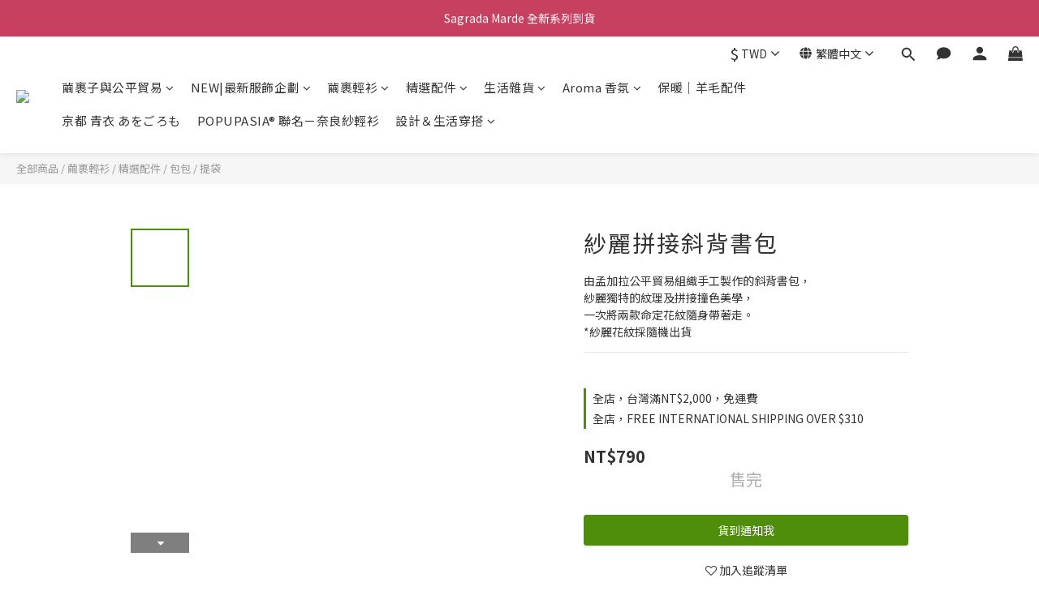

--- FILE ---
content_type: text/plain
request_url: https://www.google-analytics.com/j/collect?v=1&_v=j102&a=845819290&t=pageview&cu=TWD&_s=1&dl=https%3A%2F%2Fwww.twine.tw%2Fproducts%2Fsari-patchwork-crossbody-bag&ul=en-us%40posix&dt=%E7%B4%97%E9%BA%97%E6%8B%BC%E6%8E%A5%E5%81%B4%E8%83%8C%E6%9B%B8%E5%8C%85&sr=1280x720&vp=1280x720&_u=aCDAAEIJAAAAACAMI~&jid=1266160580&gjid=1531091473&cid=1323906564.1769083335&tid=UA-156352076-2&_gid=1974112407.1769083335&_r=1&_slc=1&pa=detail&pr1id=%E5%AD%9F%E5%8A%A0%E6%8B%89%2F%E5%9B%9E%E6%94%B6%E6%A3%89&pr1nm=%E7%B4%97%E9%BA%97%E6%8B%BC%E6%8E%A5%E6%96%9C%E8%83%8C%E6%9B%B8%E5%8C%85&pr1ca=&pr1br=&pr1va=&pr1pr=&pr1qt=&pr1cc=&pr1ps=0&z=773044271
body_size: -562
content:
2,cG-SSMQGGG8FC